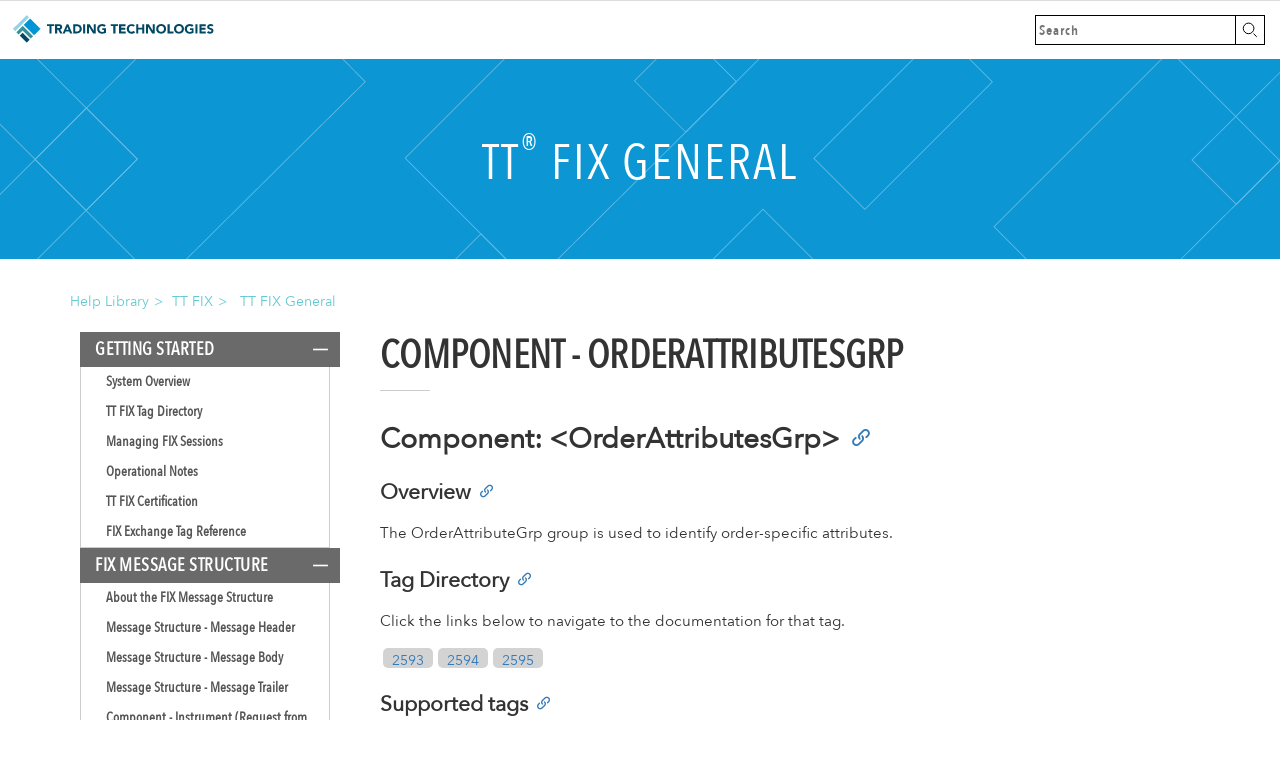

--- FILE ---
content_type: text/html
request_url: https://library.tradingtechnologies.com/tt-fix/general/Group_OrderAttributesGrp.html
body_size: 18485
content:
<!DOCTYPE html>
<html lang="en">

<head>
  <meta charset="utf-8">
  <meta http-equiv="X-UA-Compatible" content="IE=edge">
  <meta name="viewport" content="width=device-width, initial-scale=1">

  <!-- OpenGraph Tags -->
  <meta content="" property="og:site_name">
  
  <meta content="Component - OrderAttributesGrp" property="og:title">
  
  
  <meta content="article" property="og:type">
  

  <!-- OpenGraph description - We use the YML front matter description variable, else we pull the first 120 words from the page content -->
  
  <meta content="
	Component: &lt;OrderAttributesGrp&gt;
	
		Overview
		The OrderAttributeGrp group is used to identify order-specific attributes.
	
	Tag Directory
	Click the links below to navigate to the documentation for that tag.
	
	
		Supported tags
		
	
		
			Tag #
			Field Name
			Req&apos;d
			Data type
			Comments
		
	
	
		
			2593
			NoOrderAttributes
			N
			int
			

				Number of order attributes in the repeating group

			
		
		
			> 2594
			OrderAttributeType
			C
			int
			

				Type of order attribute
				Valid values include:

	
  2: Liquidity provision activity order
  3: Commodity Derivative Indicator (risk reduction) order
  4: Algorithmic order
  


				Condition: Required when OrderAttributeGrp (2593) is greater than 0.
				
			
		
		
			> 2595
			OrderAttributeValue
			C
			String
			

				Value of order attribute
				Valid values include:

	Y: True/Yes
	N: False/No


				Condition: Required when OrderAttributeGrp (2593) is greater than 0.
			
		
	

	
" property="og:description">
  
  
  <meta content="https://library.tradingtechnologies.com/tt-fix/general/Group_OrderAttributesGrp.html" property="og:url">
  
  

    <!-- OpenGraph image - We use the YML front matter image variable, else we pull the default image. All images must live in the Content/social folder -->

  
  <meta content="https://library.tradingtechnologies.com/tt-fix/Content/social/ttplatform-hero-modern.jpg" property="og:image">
  

  <!-- Allows leveraging categories and tags at a future date -->
  
  
<!-- End of Open Graph tags -->

  <title>Component - OrderAttributesGrp | TT FIX Help and Tutorials</title>

  <!-- Bootstrap -->
  <link href="css/bootstrap.css" rel="stylesheet">


  <link href="css/style.css" rel="stylesheet">
  <!-- <link href="css/simple-sidebar.css" rel="stylesheet"> need for tech indicators. also need mathjax script-->
  <link rel="shortcut icon" href="Content/favicon.ico">

  <!-- HTML5 Shim and Respond.js IE8 support of HTML5 elements and media queries -->
  <!-- WARNING: Respond.js doesn't work if you view the page via file:// -->
  <!--[if lt IE 9]>
      <script src="https://oss.maxcdn.com/libs/html5shiv/3.7.0/html5shiv.js"></script>
      <script src="https://oss.maxcdn.com/libs/respond.js/1.4.2/respond.min.js"></script>
    <![endif]-->
  <!-- Google tag (gtag.js) -->
  <script async src="https://www.googletagmanager.com/gtag/js?id=G-4GMB7ZM339"></script>
  <script>
    window.dataLayer = window.dataLayer || [];
    function gtag() { dataLayer.push(arguments); }
    gtag('js', new Date());

    gtag('config', 'G-4GMB7ZM339');
  </script>

  <script src="../../MathJax3/mathjax-config.js"></script>
  <script src="../../MathJax3/es5/tex-chtml-full.js" id="MathJax-script" async></script>
  <script src="https://f.vimeocdn.com/js/froogaloop2.min.js"></script>
  <!--<script src="js/bootstrap.min.js"></script> at bottom but might need for videos-->

  <!-- <script src="collapse.js"</script> -->

</head>

<body class="pagination-centered">


<nav class="navbar navbar-default navbar-fixed-top ttdoc-navbar" role="navigation">
  <div class="container-fluid">
    <div class="navbar">
      <div class="navbar-inner">
        <ul class="nav nav-tabs" role="tablist">
          
          <li><a class="ttdoc-main-nav__brand" href="https://library.tradingtechnologies.com/tthelp.html" target="_blank"s>Trading Technologies Help Library</a>
          </li>
        </ul>
        <ul class="main-nav__secondary">
          <li>
              <form class="main-nav__search" action="Search.html">
                <input class="main-nav__search-input" placeholder="Search" type="search" name="q" id="search" value="" autocomplete="off">
                <input class="main-nav__search-button" type="submit" value="">
              </form>
          </li>
        </ul>
        <!-- Brand and toggle get grouped for better mobile display
        <div class="navbar-header">
          <button type="button" class="navbar-toggle" data-toggle="collapse" data-target="#bs-example-navbar-collapse-1">
          <span class="sr-only">Toggle navigation</span>
          <span class="icon-bar"></span>
          <span class="icon-bar"></span>
          <span class="icon-bar"></span>
          </button>
        </div>
        Brand and toggle get grouped for better mobile display -->
      </div><!-- ./navbar-inner -->
    </div><!-- /.navbar-collapse -->
  </div><!-- /.container-fluid -->
</nav> 

<div class="container-fluid">
<section>

<div class="ttdoc-hero row ttdoc-article-hero">
  

  <div class="vert-wrapper">
    
      <h1 class="ttdoc-hero-headline">TT<sup>&reg;</sup> FIX General</h1>
    
  </div>

  

</div> 

<div class="breadcrumb ttdoc-breadcrumb">
<ul>
	<!-- Library Home link -->
    <li><a href="../../tthelp.html">Help Library</a></li><!--Library home - displays platforms-->
	<li><a href="../index.html">TT FIX</a></li>
	<li >
		
		<a href="../general/System_Overview.html">TT FIX General</a>
		
	</li>
	
</ul>
</div>
 

<div class="ttdoc-nav-and-maincontent-container"> <!-- closed in lower-nav file -->
  <ul class="navigation sidebar" id="myTab">
    <div class="ttdoc-sidebar-logo">
    </div>
    <div class="ttdoc-sidebar-return-links-container ttdoc-breadcrumb">
      <span>return to:</span>
        <div class="ttdoc-sidebar-return-links">
          <a href="../../tthelp.html" id="ttdoc-help-library-link"> Help Library</a><span class="ttdoc-breadcrumb-hierarchy-separator"> > </span> 
          <a href="../tt-fix.html" id="ttdoc-platform-link">TT FIX Services</a>
        </div>
    </div>




  
  
  
  
  

  
    <a href="#getting-started" class="list-group-item list-group-item-success" data-toggle="collapse" data-parent="#ttdoc-maincontent-row"><div class="arrow-right"></div>Getting Started</a>
    <div class="collapse in nav-indiv-article" id="getting-started">
  

  
    
    
      <a href="System_Overview.html" class="list-group-item list-group-subitem">System Overview</a>                 
    
  
    
    
      <a href="directory.html" class="list-group-item list-group-subitem">TT FIX Tag Directory</a>                 
    
  
    
    
      <a href="Managing_FIX_Sessions.html" class="list-group-item list-group-subitem">Managing FIX Sessions</a>                 
    
  
    
    
      <a href="Operational_Notes.html" class="list-group-item list-group-subitem">Operational Notes</a>                 
    
  
    
    
      <a href="Certification.html" class="list-group-item list-group-subitem">TT FIX Certification</a>                 
    
  
    
    
      <a href="fix_exchange_reference.html" class="list-group-item list-group-subitem">FIX Exchange Tag Reference</a>                 
    
  
    </div> <!-- /.nav-indiv-article description -->

  
  
  
  
  

  
    <a href="#fix-message-structure" class="list-group-item list-group-item-success" data-toggle="collapse" data-parent="#ttdoc-maincontent-row"><div class="arrow-right"></div>FIX Message Structure</a>
    <div class="collapse in nav-indiv-article" id="fix-message-structure">
  

  
    
    
      <a href="Structure_Overview.html" class="list-group-item list-group-subitem">About the FIX Message Structure</a>                 
    
  
    
    
      <a href="Structure_Header.html" class="list-group-item list-group-subitem">Message Structure - Message Header</a>                 
    
  
    
    
      <a href="Structure_Body.html" class="list-group-item list-group-subitem">Message Structure - Message Body</a>                 
    
  
    
    
      <a href="Structure_Trailer.html" class="list-group-item list-group-subitem">Message Structure - Message Trailer</a>                 
    
  
    
    
      <a href="InstrumentBlock_Request.html" class="list-group-item list-group-subitem">Component - Instrument (Request from FIX Clients) Message</a>                 
    
  
    
    
      <a href="InstrumentBlock_Response.html" class="list-group-item list-group-subitem">Component - Instrument (Response from TT FIX) Message</a>                 
    
  
    
    
      <a href="Group_SecAltIDGrp.html" class="list-group-item list-group-subitem">Component - SecurityAltIDGrp</a>                 
    
  
    
    
      <a href="Group_LegInstrumentGrp.html" class="list-group-item list-group-subitem">Component - LegInstrumentGrp</a>                 
    
  
    
    
      <a href="Group_LegSecAltIDGrp.html" class="list-group-item list-group-subitem">Component - LegSecurityAltIDGrp</a>                 
    
  
    
    
      <a href="TraderBlock_Request.html" class="list-group-item list-group-subitem">Component - Trader (Request from FIX Clients) Message</a>                 
    
  
    
    
      <a href="TraderBlock_Response.html" class="list-group-item list-group-subitem">Component - Trader (Response from TT FIX) Message</a>                 
    
  
    
    
      <a href="TargetStrategyBlock.html" class="list-group-item list-group-subitem">Component - TargetStrategy</a>                 
    
  
    
    
      <a href="TargetStrategyBlock_ttpo.html" class="list-group-item list-group-subitem">Component - TargetStrategy TT Premium Order Types</a>                 
    
  
    
    
      <a href="Group_StrategyParametersGrp.html" class="list-group-item list-group-subitem">Component - StrategyParametersGrp</a>                 
    
  
    
    
      <a href="Group_PartiesGrp.html" class="list-group-item list-group-subitem">Component - PartiesGrp</a>                 
    
  
    
    

      <a href class="active list-group-item list-group-subitem">Component - OrderAttributesGrp</a>               
    
  
    
    
      <a href="Group_FillsGrp.html" class="list-group-item list-group-subitem">Component - FillsGrp</a>                 
    
  
    
    
      <a href="Group_LegFillsGrp.html" class="list-group-item list-group-subitem">Component - LegFillsGrp</a>                 
    
  
    
    
      <a href="Group_ScoreParametersGrp.html" class="list-group-item list-group-subitem">Component - ScoreParametersGrp</a>                 
    
  
    </div> <!-- /.nav-indiv-article description -->

  
  
  
  
  

  
    <a href="#session-messages" class="list-group-item list-group-item-success" data-toggle="collapse" data-parent="#ttdoc-maincontent-row"><div class="arrow-right"></div>Session messages</a>
    <div class="collapse in nav-indiv-article" id="session-messages">
  

  
    
    
      <a href="SessionMessages_Overview.html" class="list-group-item list-group-subitem">About Session-Level Messages</a>                 
    
  
    
    
      <a href="Msg_Logon_A.html" class="list-group-item list-group-subitem">Logon (A) Message</a>                 
    
  
    
    
      <a href="Msg_Logout_5.html" class="list-group-item list-group-subitem">Logout (5) Message</a>                 
    
  
    
    
      <a href="Msg_Heartbeat_0.html" class="list-group-item list-group-subitem">Heartbeat (0) Message</a>                 
    
  
    
    
      <a href="Msg_TestRequest_1.html" class="list-group-item list-group-subitem">Test Request (1) Message</a>                 
    
  
    
    
      <a href="Msg_SequenceReset_4.html" class="list-group-item list-group-subitem">Sequence Reset (4) Message</a>                 
    
  
    
    
      <a href="Msg_SessionLevelReject_3.html" class="list-group-item list-group-subitem">Session-Level Reject (3) Message</a>                 
    
  
    
    
      <a href="Msg_ResendRequest_2.html" class="list-group-item list-group-subitem">Resend Request (2) Message</a>                 
    
  
    
    
      <a href="Msg_News_B.html" class="list-group-item list-group-subitem">News (B) Message</a>                 
    
  
    </div> <!-- /.nav-indiv-article description -->

    
</ul>

<input type="checkbox" id="nav-trigger" class="nav-trigger" />
<label for="nav-trigger"></label>

<div class="container-fluid ttdoc-maincontent-container site-wrap">
  <div class="row ttdoc-maincontent-row">

<!--Article Heading-->
    <div class="ttdoc-article-wrapper" id="fullarticle"> 
       
      <div class="ttdoc-widget-title-mobile">
        <span>Component - OrderAttributesGrp</span>
      </div>

      <h1>Component - OrderAttributesGrp</h1>

          
      




 



<section>
	<h2 id="PartiesGrp">Component: &lt;OrderAttributesGrp&gt;</h2>
	<div>
		<h3>Overview</h3>
		<p>The OrderAttributeGrp group is used to identify order-specific attributes.</p>
	</div>
	<h3>Tag Directory</h3>
	<p>Click the links below to navigate to the documentation for that tag.</p>
	<div id="onPageDirectory"></div>
	<div>
		<h3 id="BySecurityName">Supported tags</h3>
		<table class="table table-striped table-bordered" border=1>
	<thead>
		<tr>
			<th>Tag #</th>
			<th>Field Name</th>
			<th>Req&apos;d</th>
			<th>Data type</th>
			<th>Comments</th>
		</tr>
	</thead>
	<tbody>
		<tr class="parent">
			<td id="tag2593">2593</td>
			<td>NoOrderAttributes</td>
			<td class="text-center">N</td>
			<td>int</td>
			<td>

				<p>Number of order attributes in the repeating group</p>

			</td>
		</tr>
		<tr class="child">
			<td id="tag2594">> 2594</td>
			<td>OrderAttributeType</td>
			<td class="text-center">C</td>
			<td>int</td>
			<td>

				<p>Type of order attribute</p>
				<p>Valid values include:</p>
<ul>
	<!--
	<li><strong>0</strong>: Aggregated order</li>
	<li><strong>1</strong>: Pending allocation</li>
-->
  <li><strong>2</strong>: Liquidity provision activity order</li>
  <li><strong>3</strong>: Commodity Derivative Indicator (risk reduction) order</li>
  <li><strong>4</strong>: Algorithmic order</li>
  <!--
  <li><strong>5</strong>: Systematic internalizer order</li>
-->
</ul>

				<p>Condition: Required when OrderAttributeGrp (2593) is greater than 0.</p>
				<!--
						<p><strong>Note</strong>: For MiFID II markets only, TT FIX will send default values when the group does not contain the following tag values:</p>
						<ul>
						  <li>If a 2594=2 is omitted, TT FIX will automatically send 2594=2 and 2595=N.</li>
						  <li>If a 2594=3 is omitted, TT FIX will automatically send 2594=3 and 2595=N.</li>
						</ul>
					-->
			</td>
		</tr>
		<tr class="child">
			<td id="tag2595">> 2595</td>
			<td>OrderAttributeValue</td>
			<td class="text-center">C</td>
			<td>String</td>
			<td>

				<p>Value of order attribute</p>
				<p>Valid values include:</p>
<ul>
	<li><strong>Y</strong>: True/Yes</li>
	<li><strong>N</strong>: False/No</li>
</ul>

				<p>Condition: Required when OrderAttributeGrp (2593) is greater than 0.</p>
			</td>
		</tr>
	</tbody>
</table>
	</div>
</section>
	</div> <!--- /fullarticle ttdoc-article-wrapper-->
  </div> <!-- /.row -->
</div> <!-- /.container-fluid -->




</div> <!-- /ttdoc-nav-and-maincontent-container -->

<div class="container-fluid ttdoc-lower-nav-container">

	<div class="ttdoc-lower-nav row">

	<!--
		<div class="lower-nav-left col-sm-5 col-md-4 col-lg-4">
			
				<a href=".html">
					<div class="lower-nav-arrow-left">
					</div>
					<div class="lower-nav-text">
						<h1>Previous:</h1>
						  <h2></h2>
					</div>
				</a>
  			
		</div>
		<div class="col-sm-2 col-md-4 col-lg-4">
		</div>
		<div class="lower-nav-right col-sm-5 col-md-4 col-lg-4">
			
		</div>  
		--> 
	</div>  <!-- /.ttdoc-lower-nav row-->
</div>  <!-- /.container-fluid -->

</section>
</div><!--/.container-fluid -->

</section>
</div>
<footer class="footer ttdoc-footer" role="contentinfo">
  <div class="footer-inner constrain">
    <div class="row">
      <div class="col-sm-3 col-md-3 col-lg-3">
        <a href="https://library.tradingtechnologies.com/trade/index.html" class="footer-link">Trade</a> 
      </div>
      <div class="col-sm-3 col-md-3 col-lg-3">
        <a href="https://library.tradingtechnologies.com/adl/index.html" class="footer-link">ADL<sup>&reg;</sup></a> 
      </div>
      <div class="col-sm-3 col-md-3 col-lg-3">
        <a href="https://library.tradingtechnologies.com/user-setup/index.html" class="footer-link">Setup</a> 
      </div>
      <div class="col-sm-3 col-md-3 col-lg-3">
        <a href="https://library.tradingtechnologies.com/monitor/index.html" class="footer-link">Monitor</a> 
      </div>
    </div>
    <div class="row">
      <div class="col-sm-3 col-md-3 col-lg-3">
        <a href="https://library.tradingtechnologies.com/mobile-android/index.html" class="footer-link">Mobile Android</a> 
      </div>
      <div class="col-sm-3 col-md-3 col-lg-3">
        <a href="https://library.tradingtechnologies.com/mobile-ios/index.html" class="footer-link">Mobile <span style="text-transform:lowercase;">i</span>OS</a> 
      </div>
      <div class="col-sm-3 col-md-3 col-lg-3">
        <a href="https://library.tradingtechnologies.com/apis.html" class="footer-link">APIs</a> 
      </div>
      <div class="col-sm-3 col-md-3 col-lg-3">
        <a href="https://library.tradingtechnologies.com/release_notes/index.html" class="footer-link">Release Notes</a> 
      </div>
    </div>
    <div class="row"> 
      <div class="col-sm-3 col-md-3 col-lg-3">
        <a href="https://www.tradingtechnologies.com/legal/" target="_blank">Legal</a>  
      </div>
      <div class="col-sm-3 col-md-3 col-lg-3">
        <a href="https://www.tradingtechnologies.com/privacy/" target="_blank">Privacy</a>  
      </div>
    </div>
    <div class="row"> 
      <div class="col-sm-12 col-md-12 col-lg-12">
        <div class="footer__copyright-wrap">
          <p class="footer__copyright">Copyright © 2026 <a href="http://www.tradingtechnologies.com">Trading Technologies International, Inc.</a> All rights reserved.</p>
        </div>
      </div>
    </div>
  </div> <!-- /.footer-inner -->
</footer>

    <!-- jQuery (necessary for Bootstrap's JavaScript plugins) -->
    <!-- Include all compiled plugins (below), or include individual files as needed -->
    
    <script src="https://ajax.googleapis.com/ajax/libs/jquery/1.11.0/jquery.min.js"></script>
    <script src="../js/bootstrap.min.js"></script>
    
    <script src="https://library.tradingtechnologies.com/js/anchor.min.js"></script>
<script>
	$(function() {
		anchors.options.visible = 'always'; 
		anchors.add('.post-content > h1, h2, h3, h4, h5, h6');
	});
</script>

    <script src="js/directory.js"></script>
    
    
    <script src="js/collapse.js"></script>
    
    
    <!-- <script src="../../dist/js/bootstrap.min.js"></script>
    <script src="../js/offcanvas.js"></script> -->
</body>
</html>

--- FILE ---
content_type: text/css
request_url: https://library.tradingtechnologies.com/tt-fix/general/css/style.css
body_size: 53238
content:
@font-face {
  font-family: "Avenir Next Pro Condensed";
  src: url("../fonts/AvenirNextCondensed-Regular.eot");
  src: url("../fonts/AvenirNextCondensed-Regular.eot?#iefix")
      format("embedded-opentype"),
    url("../fonts/AvenirNextCondensed-Regular.woff") format("woff"),
    url("../fonts/AvenirNextCondensed-Regular.ttf") format("truetype");
  font-weight: normal;
  font-style: normal;
}
@font-face {
  font-family: "Avenir Next Pro Condensed Demi";
  src: url("../fonts/AvenirNextCondensed-DemiBold.eot");
  src: url("../fonts/AvenirNextCondensed-DemiBold.eot?#iefix")
      format("embedded-opentype"),
    url("../fonts/AvenirNextCondensed-DemiBold.woff") format("woff"),
    url("../fonts/AvenirNextCondensed-DemiBold.ttf") format("truetype");
  font-weight: 600;
  font-style: normal;
}
@font-face {
  font-family: "Avenir Next Pro";
  src: url("../fonts/AvenirNext-Regular.eot");
  src: url("../fonts/AvenirNext-Regular.eot?#iefix") format("embedded-opentype"),
    url("../fonts/AvenirNext-Regular.woff") format("woff"),
    url("../fonts/AvenirNext-Regular.ttf") format("truetype");
  font-weight: normal;
  font-style: normal;
}
body {
  font-family: "Avenir Next Pro", Arial, Helvetica Neue, Helvetica, sans-serif;
}
.html {
  overflow: hidden;
}
.body {
  overflow: hidden;
}
.container-fluid {
  width: 100%;
  padding: 0;
  margin: 0;
  overflow: hidden;
}
.ttdoc-maincontent-container .ttdoc-maincontent-row {
  width: 100%;
  max-width: 900px;
  margin: 0 auto;
  padding: 20px;
  padding-bottom: 50px;
}

.highlight {
  background-color: yellow;
  overflow-wrap: break-word;
  }
.highlight:hover {
  background-color: rgb(255, 187, 0);
}

.uat-box:before {
  content: url(../images/uat-tab-blue.svg);
  width: 60px !important;
  display: inline-block !important;
}

.uat-box {
  background: #ffffff80;
  border-radius: 5px;
  padding: 0px 10px 10px 10px;
  margin: 10px 0px 10px 0px;
  border: solid 1px #0d96d6;
}

.uat-row {
  border: solid 2px #0d96d6 !important;
  border-left: solid 2px #0d96d6 !important;
  background: url(../images/uat-row-tab-blue.svg);
  background-size: 13px;
  background-repeat: no-repeat;
  background-position: -1px;
}

.uat-symbol:after {
  content: url(../images/uat-blue.svg);
  width: 30px !important;
  display: inline-block !important;
  margin-bottom: -3px;
  padding-left: 5px;
  vertical-align: bottom;
}

.ttdoc-maincontent-container .ttdoc-maincontent-row {
  width: 100%;
  max-width: 1100px;
  margin: 0 auto;
  padding: 20px;
  padding-bottom: 50px;
}

.ttdoc-maincontent-container .fix-directory {
  width: 100%;
  max-width: 1100px;
  margin: 0 auto;
  padding: 20px 10px 0 20px;
  padding-bottom: 0px;
}

.ttdoc-maincontent-container .fix-directory p {
  margin: 0px;
}

b,
strong {
  font-weight: 700;
  color: black;
}

.refTagBox {
  max-height: 20px;
  background: lightgrey;
  text-align: center;
  margin: 3px;
  border-radius: 5px;
  cursor: pointer;
  padding: 2px 5px 2px 5px;
  }

  .showAllButton {
    max-height: 20px;
    background: lightgrey;
    text-align: center;
    margin: 3px;
    border-radius: 5px;
    cursor: pointer;
    padding: 2px 5px 2px 5px;
  }

  .showAllButton.active {
    color: #fff;
    background-color: #337ab7;
    }

.tagBox,
.tagJump  {
  width: 50px;
  max-height: 20px;
  background: lightgrey;
  text-align: center;
  margin: 3px;
  border-radius: 5px;
  cursor: pointer;
}

.tagBox a,
.tagJump a {
  padding: 1px 2px 2px 2px !important;
}

.tagBox .tagName,
.tagJump .tagName {
  display: none;
}

.tagBox.header {
  background: lightgoldenrodyellow !important;
  border: orange solid 1px !important;
}

.tagBox.trailer {
  background: lightgreen !important;
  border: green solid 1px !important;
}

.tooltip-inner {
  width: 350px;
}

body.modal-open {
  overflow: visible;
}

b,
strong {
  font-weight: 700;
  color: black;
}
#topBtn {
  display: none;
  position: fixed;
  bottom: 20px;
  right: 20%;
  z-index: 99;
  border: none;
  outline: none;
  background-color: #0073af;
  color: white;
  cursor: pointer;
  padding: 15px;
  border-radius: 10px;
  font-size: 18px;
}
#topBtn:hover {
  background-color: #555;
}
.nav-pills > li.tool-pill > a {
  border-radius: 4px;
  background: #eee;
}
.nav > li.tool-pill > a {
  position: relative;
  display: block;
  padding: 5px 5px;
  margin: 3px;
}
.navbar-default.ttdoc-navbar {
  background-color: #fff;
  border-color: #fff;
}
.ttdoc-navbar {
  position: relative;
  z-index: 1030;
  margin: 0;
  padding: 0;
}
.ttdoc-navbar .navbar {
  margin-bottom: 0;
  border: none;
  min-width: 250px;
}
.ttdoc-navbar .navbar a {
  text-decoration: none;
  display: inline-block;
}
.ttdoc-navbar .main-nav__secondary {
  float: right;
}
.ttdoc-navbar .main-nav__secondary ul,
.ttdoc-navbar .main-nav__secondary li {
  list-style: none;
}
.ttdoc-navbar .main-nav__search {
  display: inline-block;
  margin-left: 10px;
  margin-top: 14px;
  margin-bottom: -3px;
}
.ttdoc-navbar .main-nav__search .main-nav__search-input {
  float: left;
  width: 200px;
  height: 30px;
  border: 1px solid #000;
  border-right: none;
  -webkit-appearance: none;
  background-color: white;
  font: 14px/18px "Avenir Next Pro Condensed Demi", Arial, Helvetica Neue,
    Helvetica, sans-serif;
  letter-spacing: 1px;
  color: #000;
  padding: 0;
  padding-left: 3px;
  transition-property: width, padding;
  transition-duration: 300ms, 300ms;
  -webkit-transition-property: width, padding;
  -webkit-transition-duration: 300ms, 300ms;
  -moz-transition-property: width, padding;
  -moz-transition-duration: 300ms, 300ms;
  -o-transition-property: width, padding;
  -o-transition-duration: 300ms, 300ms;
}
.ttdoc-navbar .main-nav__search-button {
  float: right;
  text-indent: -9999px;
  width: 30px;
  height: 30px;
  padding-top: 0;
  border: 1px solid #000;
  cursor: pointer;
  background: url(../images/icon-search.svg) no-repeat center center #fff;
  margin-right: 15px;
}
.ttdoc-navbar .main-nav__search-button:hover {
  background: url(../images/icon-search-white.svg) no-repeat center center #000;
}
.ttdoc-navbar .search-open .main-nav__search,
.ttdoc-navbar .touch .main-nav__search {
  margin-bottom: -3px;
}
.ttdoc-navbar .search-open .main-nav__search .main-nav__search-input,
.ttdoc-navbar .touch .main-nav__search .main-nav__search-input {
  width: 200px;
  padding: 0 8px;
}
.ttdoc-navbar .search-open .main-nav__search-button,
.ttdoc-navbar .touch .main-nav__search-button {
  background: url(../images/icon-search-white.svg) no-repeat center center #000;
}
.ttdoc-navbar .lt-ie9 .search-open .main-nav__search-button,
.ttdoc-navbar .lt-ie9 .touch .main-nav__search-button {
  background-image: url(../images/icon-search-white.svg);
}
.ttdoc-navbar .search-open .main-nav__signin,
.ttdoc-navbar .search-open .main-nav__contact,
.ttdoc-navbar .touch .main-nav__signin,
.ttdoc-navbar .touch .main-nav__contact {
  max-width: 0;
}
.ttdoc-navbar .ttdoc-main-nav__brand {
  position: absolute;
  left: 0;
  top: 0;
  width: 205px;
  text-indent: -9999px;
  background: url(../images/logo-words.svg) no-repeat center center;
  margin-top: 10px;
  margin-left: 10px;
}
@media (max-width: 560px) {
  .ttdoc-navbar .ttdoc-main-nav__brand {
    width: 40px;
    background: url(../images/logo-color.svg) no-repeat center center;
  }
  .ttdoc-navbar .main-nav__search .main-nav__search-input {
    width: 150px;
  }
}
.ttdoc-navbar .nav > li > a:hover,
.ttdoc-navbar .nav > li > a:focus {
  text-decoration: none;
  background-color: #fff;
  border: none;
}
.ttdoc-navbar .nav-tabs > li > a {
  border: none;
  border-bottom: none;
}
.ttdoc-subnavbar-default {
  position: relative;
  margin-bottom: 0px;
}
.ttdoc-subnavbar-default .ttdoc-subnavbar {
  font: 14px/18px "Avenir Next Pro Condensed Demi", Arial, Helvetica Neue,
    Helvetica, sans-serif;
  font-weight: 800;
  text-transform: uppercase;
  color: #000;
  margin-bottom: 0px;
  background: #fff;
}
.ttdoc-subnavbar-default .ttdoc-subnavbar .navbar-header {
  background: #fff;
}
.ttdoc-subnavbar-default .ttdoc-subnavbar .navbar-toggle {
  float: left;
  margin-left: 30px;
  border-radius: 0px;
}
.ttdoc-subnavbar-default .ttdoc-subnavbar .navbar-collapse {
  margin-left: 10px;
  position: absolute;
}
.ttdoc-subnavbar-default .ttdoc-subnavbar .navbar-collapse .nav li {
  padding-left: 10px;
  color: #000;
}
.ttdoc-subnavbar-default .ttdoc-subnavbar .navbar-collapse .nav li a {
  background-color: none;
}
.ttdoc-subnavbar-default .ttdoc-subnavbar .navbar-collapse .nav .dropdown-menu {
  border: 1px solid #eee;
  border: 1px solid #eee;
  border-radius: 0px;
}
.ttdoc-subnavbar-default .ttdoc-subnavbar .navbar-toggle {
  border-color: #000;
}
.ttdoc-subnavbar-default .ttdoc-subnavbar .navbar-toggle .icon-bar {
  background-color: #333;
}
.ttdoc-subnavbar-default .ttdoc-subnavbar .navbar-toggle:hover,
.ttdoc-subnavbar-default .ttdoc-subnavbar .navbar-toggle:focus {
  background-color: #000;
}
.ttdoc-subnavbar-default .ttdoc-subnavbar .navbar-toggle:hover .icon-bar,
.ttdoc-subnavbar-default .ttdoc-subnavbar .navbar-toggle:focus .icon-bar {
  background-color: #fff;
}
@media (max-device-width: 480px) and (orientation: landscape) {
  .ttdoc-subnavbar-default .ttdoc-subnavbar .navbar-fixed-top .navbar-collapse,
  .ttdoc-subnavbar-default
    .ttdoc-subnavbar
    .navbar-fixed-bottom
    .navbar-collapse {
    max-height: none;
  }
}
.ttdoc-hero {
  width: 100%;
  background-position: center center;
  height: 200px;
  margin: 0;
}
.ttdoc-article-hero {
  background: url(../images/article-hero.png) no-repeat center center #0c96d4;
}
.ttdoc-article-hero .vert-wrapper {
  top: 50%;
}
.ttdoc-article-hero .vert-wrapper .ttdoc-hero-headline {
  color: #fff;
  padding: 0;
  padding-top: 56px;
  text-align: center;
  text-transform: uppercase;
  font: 50px/56px "Avenir Next Pro Condensed", Arial, Helvetica Neue, Helvetica,
    sans-serif;
  letter-spacing: 2px;
}
@media (min-width: 768px) and (max-width: 900px) {
  .ttdoc-article-hero .vert-wrapper .ttdoc-hero-headline {
    padding-top: 28px;
  }
}
@media (min-width: 651px) and (max-width: 767px) {
  .ttdoc-article-hero .vert-wrapper .ttdoc-hero-headline {
    font-size: 45px;
    padding-top: 31px;
  }
}
@media (min-width: 551px) and (max-width: 650px) {
  .ttdoc-article-hero .vert-wrapper .ttdoc-hero-headline {
    font-size: 38px;
    padding-top: 31px;
  }
}
@media (max-width: 550px) {
  .ttdoc-article-hero .vert-wrapper .ttdoc-hero-headline {
    font-size: 32px;
    padding-top: 5px;
  }
}
.ttdoc-article-hero .vert-wrapper .ttdoc-hero-subheadline {
  color: #fff;
  font-family: "Avenir Next Pro", Arial, Helvetica Neue, Helvetica, sans-serif;
  padding: 0 40px;
  text-align: center;
}
@media (max-width: 900px) {
  .ttdoc-hero {
    height: 150px;
  }
}
@media (max-width: 550px) {
  .ttdoc-hero {
    height: 100px;
  }
}
div#UAT__designation::before {
  content: "UAT";
  position: absolute;
  top: 66px;
  left: 48%;
  font-size: 20px;
  color: #ffffff;
}
#UAT__designation {
  background-color: transparent;
  width: 150px;
  height: 0;
  border-left: 40px solid transparent;
  border-right: 40px solid transparent;
  border-top: 40px solid rgba(255, 255, 255, 0.3);
  margin: 0 auto -32px auto;
}
#announcementBanner {
  background-color: rgba(229, 252, 252, 0.4);
  width: 100%;
  padding: 15px 15px 5px 15px;
  height: 50px;
  text-align: center;
}
#announcementBanner.p {
  margin: 0 auto;
  padding: 3px;
  font-size: 90%;
  text-align: center;
}
@media (min-width: 901px) {
  #announcementBanner {
    margin-top: -8px;
  }
}
@media (min-width: 950px) {
  div#UAT__designation::before {
    left: 48.5%;
  }
}
@media (min-width: 1520px) {
  div#UAT__designation::before {
    left: 49%;
  }
}
.ttdoc-hero {
  width: 100%;
  background-position: center center;
  height: 200px;
  margin: 0;
}
.ttdoc-platform-hero {
  background: url(../images/article-hero.png) no-repeat center center #0c96d4;
}
.ttdoc-platform-hero .vert-wrapper {
  top: 50%;
}
.ttdoc-platform-hero .vert-wrapper .ttdoc-hero-supra-headline {
  color: #fff;
  font: 1em "Avenir Next Pro", Arial, Helvetica Neue, Helvetica, sans-serif;
  padding-top: 70px;
  text-align: center;
}
.ttdoc-platform-hero .vert-wrapper .ttdoc-hero-headline {
  color: #fff;
  padding: 0px;
  padding-bottom: 0px;
  text-align: center;
  text-transform: uppercase;
  font: 50px/56px "Avenir Next Pro Condensed", Arial, Helvetica Neue, Helvetica,
    sans-serif;
  letter-spacing: 2px;
}
.ttdoc-platform-hero .vert-wrapper .ttdoc-hero-headline:after {
  content: "";
  width: 50px;
  height: 2px;
  background-color: #fff;
  display: block;
  margin: 0 auto;
  margin-top: 10px;
}
.ttdoc-platform-hero .vert-wrapper .ttdoc-hero-subheadline {
  color: #fff;
  font-family: "Avenir Next Pro", Arial, Helvetica Neue, Helvetica, sans-serif;
  padding: 0 40px;
  text-align: center;
}
@media (min-width: 768px) {
  .ttdoc-platform-hero .vert-wrapper .ttdoc-hero-supra-headline {
    padding-top: 30px;
  }
  .ttdoc-platform-hero .vert-wrapper .ttdoc-hero-headline:after {
    margin-top: 5px;
    margin-bottom: 10px;
  }
  .ttdoc-platform-hero .vert-wrapper .ttdoc-hero-subheadline {
    padding-top: 20px;
  }
}
@media (min-width: 900px) {
  .ttdoc-platform-hero .vert-wrapper .ttdoc-hero-headline {
    padding-bottom: 5px;
  }
  .ttdoc-platform-hero .vert-wrapper .ttdoc-hero-subheadline {
    font-size: 18px;
    padding-top: 0px;
  }
}
@media (min-width: 651px) and (max-width: 767px) {
  .ttdoc-platform-hero .vert-wrapper .ttdoc-hero-headline {
    font-size: 45px;
  }
  .ttdoc-platform-hero .vert-wrapper .ttdoc-hero-headline:after {
    margin-top: 0px;
    margin-bottom: 10px;
  }
  .ttdoc-platform-hero .vert-wrapper .ttdoc-hero-subheadline {
    padding-top: 0px;
  }
}
@media (min-width: 551px) and (max-width: 650px) {
  .ttdoc-platform-hero .vert-wrapper .ttdoc-hero-headline {
    font-size: 38px;
  }
  .ttdoc-platform-hero .vert-wrapper .ttdoc-hero-headline:after {
    margin-top: 0px;
    margin-bottom: 10px;
  }
  .ttdoc-platform-hero .vert-wrapper .ttdoc-hero-subheadline {
    padding-top: 0px;
  }
}
@media (max-width: 550px) {
  .ttdoc-platform-hero .vert-wrapper .ttdoc-hero-headline {
    font-size: 26px;
    line-height: 1.5;
  }
  .ttdoc-platform-hero .vert-wrapper .ttdoc-hero-headline:after {
    margin-top: 0px;
    margin-bottom: 10px;
  }
  .ttdoc-platform-hero .vert-wrapper .ttdoc-hero-subheadline {
    font-size: 12px;
  }
}
@media (max-width: 668px) {
  .ttdoc-hero {
    height: 200px;
  }
}
.ttdoc-hero {
  width: 100%;
  background-position: center center;
  height: 200px;
  margin: 0;
}
.ttdoc-category-hero {
  background: url(../images/article-hero.png) no-repeat center center #0c96d4;
}
.ttdoc-category-hero .vert-wrapper {
  top: 50%;
}
.ttdoc-category-hero .vert-wrapper .ttdoc-hero-supra-headline {
  color: #fff;
  font: 1em "Avenir Next Pro", Arial, Helvetica Neue, Helvetica, sans-serif;
  padding-top: 30px;
  text-align: center;
}
.ttdoc-category-hero .vert-wrapper .ttdoc-hero-headline {
  color: #fff;
  padding: 0px;
  padding-bottom: 0px;
  text-align: center;
  text-transform: uppercase;
  font: 50px/56px "Avenir Next Pro Condensed", Arial, Helvetica Neue, Helvetica,
    sans-serif;
  letter-spacing: 2px;
}
.ttdoc-category-hero .vert-wrapper .ttdoc-hero-headline:after {
  content: "";
  width: 50px;
  height: 2px;
  background-color: #fff;
  display: block;
  margin: 0 auto;
  margin-top: 10px;
}
.ttdoc-category-hero .vert-wrapper .ttdoc-hero-subheadline {
  color: #fff;
  font-family: "Avenir Next Pro", Arial, Helvetica Neue, Helvetica, sans-serif;
  padding: 0 40px;
  text-align: center;
}
@media (min-width: 768px) {
  .ttdoc-category-hero .vert-wrapper .ttdoc-hero-supra-headline {
    padding-top: 30px;
  }
  .ttdoc-category-hero .vert-wrapper .ttdoc-hero-headline:after {
    margin-top: 5px;
    margin-bottom: 10px;
  }
  .ttdoc-category-hero .vert-wrapper .ttdoc-hero-subheadline {
    padding-top: 20px;
  }
}
@media (min-width: 900px) {
  .ttdoc-category-hero .vert-wrapper .ttdoc-hero-headline {
    padding-bottom: 25px;
  }
  .ttdoc-category-hero .vert-wrapper .ttdoc-hero-subheadline {
    font-size: 20px;
    padding-top: 0px;
  }
}
@media (min-width: 651px) and (max-width: 767px) {
  .ttdoc-category-hero .vert-wrapper .ttdoc-hero-headline {
    font-size: 45px;
    margin-top: 30px;
  }
  .ttdoc-category-hero .vert-wrapper .ttdoc-hero-headline:after {
    margin-top: 0px;
    margin-bottom: 10px;
  }
  .ttdoc-category-hero .vert-wrapper .ttdoc-hero-subheadline {
    padding-top: 0px;
  }
}
@media (min-width: 551px) and (max-width: 650px) {
  .ttdoc-category-hero .vert-wrapper .ttdoc-hero-headline {
    font-size: 38px;
    margin-top: 30px;
  }
  .ttdoc-category-hero .vert-wrapper .ttdoc-hero-headline:after {
    margin-top: 0px;
    margin-bottom: 10px;
  }
  .ttdoc-category-hero .vert-wrapper .ttdoc-hero-subheadline {
    padding-top: 0px;
  }
}
@media (max-width: 550px) {
  .ttdoc-category-hero .vert-wrapper .ttdoc-hero-headline {
    font-size: 26px;
    line-height: 1.5;
    margin-top: 30px;
  }
  .ttdoc-category-hero .vert-wrapper .ttdoc-hero-headline:after {
    margin-top: 0px;
    margin-bottom: 10px;
  }
}
@media (max-width: 668px) {
  .ttdoc-hero {
    height: 200px;
  }
}
.ttdoc-breadcrumb {
  padding: 0;
  padding-top: 1%;
  padding-left: 10px;
  margin: 20px auto;
  background: #fff;
  width: 100%;
  max-width: 1200px;
  overflow: hidden;
}
.ttdoc-breadcrumb a:link,
.ttdoc-breadcrumb a:visited {
  color: #66c9d0;
  text-decoration: none;
}
.ttdoc-breadcrumb a:hover,
.ttdoc-breadcrumb a:active {
  text-decoration: underline;
}
.ttdoc-breadcrumb ul,
.ttdoc-breadcrumb ol {
  list-style: none;
}
.ttdoc-breadcrumb ul {
  display: block;
  padding-left: 30px;
}
@media (max-width: 767px) {
  .ttdoc-breadcrumb ul {
    padding-left: 20px;
  }
}
@media (max-width: 400px) {
  .ttdoc-breadcrumb ul {
    padding-left: 5px;
  }
}
.ttdoc-breadcrumb li {
  display: inline-block;
  float: left;
  color: #6a6a6a;
}
.ttdoc-breadcrumb li + li:before {
  padding: 0 5px;
  content: ">\00a0";
  color: #66c9d0;
}
.ttdoc-breadcrumb:after {
  content: "";
  display: block;
  clear: both;
}
@media (min-width: 768px) {
  .ttdoc-breadcrumb {
    padding-left: 0px;
  }
}
.ttdoc-nav-and-maincontent-container {
  max-width: 1200px;
  margin: 0 auto;
}
.ttdoc-maincontent-container {
  margin: 0 auto;
  padding: 0;
}
.ttdoc-maincontent-container .ttdoc-maincontent-row {
  width: 100%;
  max-width: 1200px;
  margin: 0 auto;
  padding-left: 30px;
  padding-bottom: 50px;
}
@media (max-width: 650px) {
  .ttdoc-maincontent-container .ttdoc-maincontent-row {
    padding-bottom: 20px;
  }
}
@media (max-width: 400px) {
  .ttdoc-maincontent-container .ttdoc-maincontent-row {
    padding-left: 15px;
  }
}
@media (min-width: 768px) {
  .ttdoc-maincontent-container .ttdoc-maincontent-row {
    padding-left: 0px;
    padding-right: 0px;
    padding-top: 0px;
  }
}
.ttdoc-maincontent-container .ttdoc-article-wrapper {
  padding: 0px 35px 0px 10px;
  margin-right: 15px;
}
.ttdoc-maincontent-container .ttdoc-article-wrapper #newWindowContainer {
  display: none;
}
.ttdoc-maincontent-container .ttdoc-article-wrapper #newWindowContainer img {
  width: 5%;
  height: auto;
  min-width: 3%;
  padding-bottom: 7px;
}
.ttdoc-maincontent-container .ttdoc-article-wrapper h1 {
  font-family: "Avenir Next Pro Condensed", Arial, Helvetica Neue, Helvetica,
    sans-serif;
  font-weight: 600;
  margin-bottom: 40px;
  margin-top: 0px;
  text-transform: uppercase;
  font-size: 2.75em;
  line-height: 1.25;
}
.ttdoc-maincontent-container .ttdoc-article-wrapper h1:after {
  content: "";
  width: 50px;
  height: 1px;
  background: #ccc;
  position: absolute;
  display: block;
  margin-top: 10px;
}
.ttdoc-maincontent-container .ttdoc-article-wrapper h2 {
  font-weight: 600;
  font-size: 2em;
  line-height: 1.4;
}
.ttdoc-maincontent-container .ttdoc-article-wrapper h3 {
  font-weight: 600;
  line-height: 1.25;
  padding-bottom: 5px;
  font-size: 1.5em;
}
.ttdoc-maincontent-container .ttdoc-article-wrapper h4 {
  font-weight: 600;
  padding-top: 10px;
  line-height: 1.25;
  font-size: 1.2em;
  padding-bottom: 5px;
}
.ttdoc-maincontent-container .ttdoc-article-wrapper p {
  font-size: 1.1em;
  line-height: 1.7;
}
.ttdoc-maincontent-container .ttdoc-article-wrapper a:link,
.ttdoc-maincontent-container .ttdoc-article-wrapper a:visited {
  text-decoration: none;
  color: #337ab7;
}
.ttdoc-maincontent-container .ttdoc-article-wrapper a:hover,
.ttdoc-maincontent-container .ttdoc-article-wrapper a:active {
  text-decoration: underline;
  color: #66c9d0;
}
.ttdoc-maincontent-container .ttdoc-article-wrapper ol > li {
  margin-bottom: 8px;
  list-style: decimal;
}
.ttdoc-maincontent-container .ttdoc-article-wrapper ul {
  list-style-image: url(../images/icon-circle-filled.svg);
  line-height: 1.75;
  margin-bottom: 14px;
}
.ttdoc-maincontent-container .ttdoc-article-wrapper ul ul {
  list-style-image: url(../images/icon-diamond.svg);
}
.ttdoc-maincontent-container .ttdoc-article-wrapper ul ul ul {
  list-style-image: url(../images/icon-circle.svg);
}
.ttdoc-maincontent-container .ttdoc-article-wrapper img.img-responsive {
  margin: 0 auto;
}
@media (max-width: 1000px) {
  .ttdoc-maincontent-container .ttdoc-article-wrapper p {
    font-size: 1em;
  }
  .ttdoc-maincontent-container .ttdoc-article-wrapper h1 {
    font-size: 2.5em;
  }
  .ttdoc-maincontent-container .ttdoc-article-wrapper h2 {
    font-size: 1.7em;
  }
}
@media (max-width: 767px) {
  .ttdoc-maincontent-container h1 {
    padding-top: 0px;
  }
}
@media (max-width: 500px) {
  .ttdoc-maincontent-container h1 {
    font-size: 2em;
    padding-top: 0px;
  }
  .ttdoc-maincontent-container h2 {
    font-size: 1.5em;
    padding-top: 0px;
  }
}
#myTab {
  float: left;
}
@media (min-width: 768px) {
  .site-wrap {
    width: 69%;
  }
  #myTab {
    width: 30%;
    max-width: 300px;
  }
  .container-fluid.ttdoc-maincontent-container.site-wrap {
    float: left;
    padding-left: 30px;
    max-width: 1200px;
  }
}
.sidebar .list-group-item {
  font-family: "Avenir Next Pro Condensed", Arial, Helvetica Neue, Helvetica,
    sans-serif;
  font-weight: 600;
  border: none;
  padding: 5px 15px;
  margin-right: 0px;
}
.sidebar .list-group-subitem {
  border: #ccc solid 1px;
  border-top: none;
  padding-left: 25px;
  margin-right: 10px;
  background-color: #fff;
}
.sidebar .list-group-subitem:hover {
  background-color: #f6f6f6;
  background-size: 15px;
  border-left: #66c9d0 6px solid;
  padding-left: 20px;
}
.sidebar a.active.list-group-item.list-group-subitem:hover {
  padding-left: 25px;
}
.sidebar a.list-group-item-success {
  color: #fff;
  font-size: 18px;
  background: #6a6a6a url(../images/dropdown-minus.svg) no-repeat 95% 50%;
  background-size: 15px;
  letter-spacing: 0.5px;
  text-transform: uppercase;
}
@media (max-width: 900px) {
  .sidebar a.list-group-item-success {
    font-size: 16px;
  }
}
.sidebar .list-group-item-success.collapsed {
  color: #6a6a6a;
  background: #f6f6f6 url(../images/dropdown-inverted-chevron.svg) no-repeat 95%
    50%;
  background-size: 15px;
  letter-spacing: 0.5px;
  border: #ccc solid 1px;
  margin-top: -1px;
  text-transform: uppercase;
  margin-bottom: 0px;
}
.sidebar a.list-group-item.list-group-item-success.collapsed,
.sidebar a.list-group-item.list-group-item-success.collapsed:visited {
  color: #6a6a6a;
  background: #f6f6f6 url(../images/dropdown-inverted-chevron.svg) no-repeat 95%
    50%;
  background-size: 15px;
}
.sidebar a.list-group-item.list-group-item-success.collapsed:hover {
  color: #fff;
  background: #ccc url(../images/dropdown-inverted-chevron-white.svg) no-repeat
    95% 50%;
  background-size: 15px;
}
.sidebar .list-group-item:last-child {
  margin-bottom: 0px;
  border-bottom-right-radius: 0px;
  border-bottom-left-radius: 0px;
}
.sidebar .list-group-item:first-child {
  border-top-left-radius: 0px;
  border-top-right-radius: 0px;
  padding-top: 5px;
  margin-top: 1px;
}
.sidebar .list-group-item.active,
.sidebar .list-group-item.active:hover,
.sidebar .list-group-item.active:focus {
  background: #e5fcfc;
  color: #6a6a6a;
  border-left: #ccc solid 1px;
  border-right: #ccc solid 1px;
  border-top: none;
  border-bottom: none;
}
.sidebar .list-group-item.active:last-child {
  border-bottom: #ccc solid 1px;
}
.sidebar .active {
  color: #6a6a6a;
}
@media (min-width: 768px) {
  .nav-trigger,
  .ttdoc-sidebar-return-links-container,
  .ttdoc-widget-title-mobile,
  .ttdoc-widget-title-mobile {
    display: none;
  }
}
@media (max-width: 767px) {
  .ttdoc-hero.row.ttdoc-article-hero,
  .breadcrumb.ttdoc-breadcrumb {
    display: none;
  }
  .container-fluid.ttdoc-maincontent-container.site-wrap {
    margin-left: 0px;
  }
  .ttdoc-sidebar-logo {
    width: 175px;
    height: 61px;
  }
  .ttdoc-sidebar-return-links-container {
    font-family: "Avenir Next Pro", Arial, Helvetica, sans-serif;
    font-size: 11px;
    font-weight: 600;
    color: #6a6a6a;
    background-color: #fff;
    border: none;
    border-top: none;
    padding: 0px 15px;
    margin-right: 0px;
  }
  .ttdoc-sidebar-return-links-container a:link,
  .ttdoc-sidebar-return-links-container a:visited {
    color: #66c9d0;
    text-transform: underline;
    display: inline;
    padding-top: 5px;
  }
  .ttdoc-sidebar-return-links-container a:hover,
  .ttdoc-sidebar-return-links-container a:active {
    color: #66c9d0;
    text-transform: underline;
    display: inline;
    padding-top: 5px;
  }
  .ttdoc-sidebar-return-links-container span {
    text-transform: uppercase;
  }
  .ttdoc-maincontent-container.ttdoc-article-wrapper {
    padding: 0px 35px 0px 60px;
  }
  .row.ttdoc-maincontent-row {
    padding-left: 50px;
    padding-right: 5px;
    min-width: 350px;
  }
  .ttdoc-widget-title-mobile {
    padding-top: 42px;
    padding-bottom: 8px;
  }
  .ttdoc-widget-title-mobile .inapp {
    display: none;
  }
  .navigation {
    width: 205px;
    height: 100%;
    position: fixed;
    top: 0;
    right: 0;
    bottom: 0;
    left: 0;
    z-index: 0;
    overflow-y: scroll;
    padding-left: 0px;
    list-style: none;
    background: #fff;
  }
  .nav-item,
  .list-group-item {
    width: 180px;
  }
  .nav-item a {
    display: block;
    padding: 1em;
    background: #fff;
    color: #66c9d0;
    font-size: 1.2em;
    text-decoration: none;
    transition: color 0.2s, background 0.5s;
  }
  .nav-item a:hover {
    color: #c74438;
    background: #eee;
  }
  .site-wrap {
    min-height: 100%;
    min-width: 100%;
    background-color: #fff;
    position: relative;
    top: 0;
    bottom: 100%;
    left: 0;
    z-index: 1;
  }
  .nav-trigger {
    position: absolute;
    clip: rect(0, 0, 0, 0);
  }
  label[for="nav-trigger"] {
    position: fixed;
    left: 15px;
    top: 65px;
    z-index: 2;
    height: 30px;
    width: 30px;
    cursor: pointer;
    background-image: url("../images/icon-menu.svg");
    background-size: contain;
  }
  .nav-trigger + label,
  .site-wrap {
    transition: left 0.2s;
  }
  .nav-trigger:checked + label {
    left: 190px;
  }
  .nav-trigger:checked ~ .site-wrap,
  .nav-trigger:checked ~ .footer,
  .nav-trigger:checked ~ .ttdoc-footer,
  .nav-trigger:checked ~ .container-fluid.ttdoc-lower-nav-container {
    left: 180px;
    box-shadow: -4px 0px 4px 1px rgba(0, 0, 0, 0.1);
  }
  .nav-trigger:checked ~ .ttdoc-footer,
  .nav-trigger:checked ~ .container-fluid.ttdoc-lower-nav-container {
    padding-right: 180px;
  }
  .nav-trigger:checked ~ .ttdoc-footer .footer-inner.constrain,
  .nav-trigger:checked
    ~ .container-fluid.ttdoc-lower-nav-container.ttdoc-lower-nav {
    min-width: 350px;
  }
  .nav-trigger:checked ~ .navbar,
  .navbar-default,
  .navbar-fixed-top,
  .ttdoc-navbar {
    position: fixed !important;
  }
  .nav-trigger:checked ~ .ttdoc-maincontent-container {
    padding-right: 150px;
    border-left: #eee solid 1px;
  }
  body {
    overflow-x: hidden;
  }
}
@media print {
  #myTab {
    display: none !important;
  }
}
.ttdoc-maincontent-container.ttdoc-platform-tile-container {
  background: #eee;
  padding: 20px 30px 50px 0px;
  margin: 0 auto;
  text-align: center;
}
.ttdoc-maincontent-container.ttdoc-platform-tile-container
  .ttdoc-maincontent-row {
  padding-bottom: 0px;
  padding-top: 0px;
}
.ttdoc-maincontent-container.ttdoc-platform-tile-container .ttdoc-tile {
  background: #fff;
  padding: 2% 5%;
  border: #eee 10px solid;
}
.ttdoc-maincontent-container.ttdoc-platform-tile-container .ttdoc-tile img {
  width: 100px;
  padding-top: 10px;
}
.ttdoc-maincontent-container.ttdoc-platform-tile-container .ttdoc-tile a:link,
.ttdoc-maincontent-container.ttdoc-platform-tile-container
  .ttdoc-tile
  a:visited {
  background: #fff;
  color: #66c9d0;
  text-decoration: none;
}
.ttdoc-maincontent-container.ttdoc-platform-tile-container .ttdoc-tile a:hover,
.ttdoc-maincontent-container.ttdoc-platform-tile-container .ttdoc-tile a:hover {
  color: #66c9d0;
  text-decoration: none;
}
.ttdoc-maincontent-container.ttdoc-platform-tile-container .ttdoc-tile a > p {
  color: #6a6a6a;
}
@media (max-width: 300px) {
  .ttdoc-maincontent-container.ttdoc-platform-tile-container .ttdoc-tile {
    border: none;
    border-bottom: #eee 8px solid;
  }
  .ttdoc-maincontent-container.ttdoc-platform-tile-container .ttdoc-tile img {
    width: 40%;
  }
}
@media (min-width: 768px) {
  .ttdoc-maincontent-container.ttdoc-platform-tile-container .ttdoc-tile {
    height: 345px;
  }
}
@media (min-width: 1025px) {
  .ttdoc-maincontent-container.ttdoc-platform-tile-container .ttdoc-tile {
    height: 300px;
  }
}
.ttdoc-maincontent-container.ttdoc-platform-tile-container h2 {
  font-size: 22px;
  line-height: 24px;
  text-transform: uppercase;
  font-weight: 500;
  font-family: "Avenir Next Pro Condensed", Arial, Helvetica Neue, Helvetica,
    sans-serif;
}
.ttdoc-maincontent-container.ttdoc-platform-tile-container p {
  font-size: 18px;
  line-height: 26px;
}
@media (max-width: 767px) {
  .ttdoc-maincontent-container.ttdoc-platform-tile-container
    .ttdoc-maincontent-row {
    padding-left: 0px;
    padding-right: 5px;
    min-width: 100px;
  }
  .ttdoc-maincontent-container.ttdoc-platform-tile-container .ttdoc-tile {
    margin-left: 30px;
  }
}
@media (max-width: 650px) {
  .ttdoc-platform-tile-container {
    padding-top: 0px;
  }
}
@media (max-width: 400px) {
  .ttdoc-maincontent-container.ttdoc-platform-tile-container {
    padding: 20px 20px 30px 0px;
  }
}
.ttdoc-maincontent-container.ttdoc-category-list-container {
  background: #eee;
  padding: 30px 30px 50px 30px;
  margin: 0 auto;
  text-align: center;
  .ttdoc-category-list-wrapper-margin: 0 auto;
}
.ttdoc-maincontent-container.ttdoc-category-list-container
  .ttdoc-maincontent-row {
  padding-bottom: 0px;
}
.ttdoc-maincontent-container.ttdoc-category-list-container
  .ttdoc-category-group {
  background: #fff;
  text-align: left;
  line-height: 200%;
  border: #eee 10px solid;
}
.ttdoc-maincontent-container.ttdoc-category-list-container
  .ttdoc-category-group
  ul.ttdoc-category-list {
  max-width: 350px;
  background: #fff;
  padding: 25px 10px 15px 20px;
}
@media (max-width: 975px) {
  .ttdoc-maincontent-container.ttdoc-category-list-container
    .ttdoc-category-group
    ul.ttdoc-category-list {
    padding-right: 15px;
    padding-left: 15px;
    max-width: none;
  }
}
.ttdoc-maincontent-container.ttdoc-category-list-container
  .ttdoc-category-group
  .ttdoc-category-list-icon {
  display: inline-block;
  width: 30px;
  margin-left: -35px;
  margin-right: 5px;
  margin-bottom: -5px;
}
.ttdoc-maincontent-container.ttdoc-category-list-container
  .ttdoc-category-group
  .ttdoc-category-header {
  font-family: "Avenir Next Pro Condensed", Arial, Helvetica Neue, Helvetica,
    sans-serif;
  font-size: 18px;
  text-transform: uppercase;
  text-decoration: underline;
  line-height: 1.35;
  font-weight: 700;
  text-align: center;
  margin-left: -10px;
  padding-bottom: 12px;
}
@media (max-width: 400px) {
  .ttdoc-maincontent-container.ttdoc-category-list-container
    .ttdoc-category-group
    .ttdoc-category-header {
    font-size: 90%;
  }
}
.ttdoc-maincontent-container.ttdoc-category-list-container
  .ttdoc-category-group
  ul {
  list-style: none;
  color: #333;
  text-transform: capitalize;
  font-weight: 800;
  font-size: 1.3em;
}
.ttdoc-maincontent-container.ttdoc-category-list-container
  .ttdoc-category-group
  ul
  a {
  font-size: 0.75em;
}
.ttdoc-maincontent-container.ttdoc-category-list-container
  .ttdoc-category-group
  ul
  li {
  font-size: 0.75em;
  display: block;
}
.ttdoc-maincontent-container.ttdoc-category-list-container
  .ttdoc-category-group
  ul
  a:link,
.ttdoc-maincontent-container.ttdoc-category-list-container
  .ttdoc-category-group
  ul
  a:visited {
  font-size: 1em;
  background: #fff;
  color: #333;
  text-decoration: none;
  vertical-align: top;
}
.ttdoc-maincontent-container.ttdoc-category-list-container
  .ttdoc-category-group
  ul
  a:hover,
.ttdoc-maincontent-container.ttdoc-category-list-container
  .ttdoc-category-group
  ul
  a:hover {
  font-size: 1em;
  color: #66c9d0;
  text-decoration: none;
}
.ttdoc-maincontent-container.ttdoc-category-list-container
  .ttdoc-category-group
  ul
  ul {
  list-style: none;
  color: #333;
  text-transform: capitalize;
  font-weight: 800;
  font-size: 1em;
  columns: 1;
  -webkit-columns: 1;
  -moz-columns: 1;
  padding: 0px;
}
.ttdoc-maincontent-container.ttdoc-category-list-container
  .ttdoc-category-group
  ul
  ul
  a {
  font-size: 0.75em;
}
.ttdoc-maincontent-container.ttdoc-category-list-container
  .ttdoc-category-group
  ul
  ul
  li {
  font-size: 0.75em;
}
.ttdoc-maincontent-container.ttdoc-category-list-container
  .ttdoc-category-group
  ul
  ul
  a:link,
.ttdoc-maincontent-container.ttdoc-category-list-container
  .ttdoc-category-group
  ul
  ul
  a:visited {
  font-size: 1em;
  background: #fff;
  color: #333;
  text-decoration: none;
  vertical-align: top;
}
.ttdoc-maincontent-container.ttdoc-category-list-container
  .ttdoc-category-group
  ul
  ul
  a:hover,
.ttdoc-maincontent-container.ttdoc-category-list-container
  .ttdoc-category-group
  ul
  ul
  a:hover {
  font-size: 1em;
  color: #66c9d0;
  text-decoration: none;
}
@media (min-width: 1200px) {
  .ttdoc-maincontent-container.ttdoc-category-list-container
    .ttdoc-category-group
    ul
    ul {
    columns: 2;
    -webkit-columns: 2;
    -moz-columns: 2;
    display: inline-block;
  }
  .ttdoc-maincontent-container.ttdoc-category-list-container
    .ttdoc-category-group {
    min-height: 300px;
  }
}
@media (max-width: 767px) {
  .ttdoc-maincontent-container.ttdoc-category-list-container
    .ttdoc-category-group
    ul
    li {
    text-align: center;
  }
  .ttdoc-maincontent-container.ttdoc-category-list-container
    .row.ttdoc-maincontent-row {
    padding-left: 20px;
    padding-right: 20px;
    padding-top: 0px;
  }
}
@media (max-width: 300px) {
  .ttdoc-maincontent-container.ttdoc-category-list-container
    .ttdoc-category-group {
    border: none;
    border-bottom: #eee 8px solid;
  }
}
@media (min-width: 768px) and (max-width: 1199px) {
  .ttdoc-maincontent-container.ttdoc-category-list-container
    .row.ttdoc-maincontent-row {
    min-width: 400px;
  }
  .ttdoc-maincontent-container.ttdoc-category-list-container
    .ttdoc-category-group {
    min-height: 400px;
  }
}
@media (max-width: 650px) {
  .ttdoc-category-list-container {
    padding-top: 20px;
  }
}
@media (max-width: 400px) {
  .ttdoc-maincontent-container.ttdoc-category-list-container {
    padding: 30px 20px 30px 0px;
  }
}
@media (max-width: 225px) {
  iframe#videoPlayer {
    width: 150px;
    height: 79px;
  }
}
@media (min-width: 226px) and (max-width: 324px) {
  iframe#videoPlayer {
    width: 200px;
    height: 107px;
  }
}
@media (min-width: 325px) and (max-width: 450px) {
  iframe#videoPlayer {
    width: 300px;
    height: 178px;
  }
}
@media (min-width: 450px) {
  iframe#videoPlayer {
    width: 100%;
    min-height: 400px;
  }
}
.ttdoc-lower-nav-container {
  background: #024b64;
  z-index: 0;
  position: relative;
}
.ttdoc-lower-nav {
  color: #fff;
  padding: 20px 10px;
  width: 100%;
  min-width: 300px;
  margin: 0 auto;
}
.ttdoc-lower-nav .lower-nav-left .lower-nav-arrow-left {
  background: url(../images/icon-arrow-left.svg) no-repeat center center;
  height: 70px;
  width: 70px;
  float: left;
}
.ttdoc-lower-nav .lower-nav-left a:link .lower-nav-arrow-left,
.ttdoc-lower-nav .lower-nav-left a:hover .lower-nav-arrow-left,
.ttdoc-lower-nav .lower-nav-left a:active .lower-nav-arrow-left,
.ttdoc-lower-nav .lower-nav-left a:visited .lower-nav-arrow-left {
  -webkit-filter: brightness(0.5);
  filter: brightness(0.5);
}
.ttdoc-lower-nav .lower-nav-left a:link .lower-nav-arrow-left:hover,
.ttdoc-lower-nav .lower-nav-left a:hover .lower-nav-arrow-left:hover,
.ttdoc-lower-nav .lower-nav-left a:active .lower-nav-arrow-left:hover,
.ttdoc-lower-nav .lower-nav-left a:visited .lower-nav-arrow-left:hover {
  -webkit-filter: unset;
  filter: unset;
}
.ttdoc-lower-nav .lower-nav-left a:link .lower-nav-text,
.ttdoc-lower-nav .lower-nav-left a:hover .lower-nav-text,
.ttdoc-lower-nav .lower-nav-left a:active .lower-nav-text,
.ttdoc-lower-nav .lower-nav-left a:visited .lower-nav-text {
  color: #eee;
}
.ttdoc-lower-nav .lower-nav-left a:link .lower-nav-text:hover,
.ttdoc-lower-nav .lower-nav-left a:hover .lower-nav-text:hover,
.ttdoc-lower-nav .lower-nav-left a:active .lower-nav-text:hover,
.ttdoc-lower-nav .lower-nav-left a:visited .lower-nav-text:hover {
  color: #fff;
}
.ttdoc-lower-nav .lower-nav-left .lower-nav-text {
  float: left;
  max-width: 198px;
}
.ttdoc-lower-nav .lower-nav-left h1 {
  font: 12px "Avenir Next Pro Condensed", Arial, Helvetica Neue, Helvetica,
    sans-serif;
  text-transform: uppercase;
  letter-spacing: 1.5px;
  margin-bottom: 0px;
  padding-bottom: 0px;
}
.ttdoc-lower-nav .lower-nav-left h2 {
  font: 14px "Avenir Next Pro", Arial, Helvetica Neue, Helvetica, sans-serif;
  text-transform: capitalize;
  margin-top: 0px;
  padding-top: none;
}
.ttdoc-lower-nav .lower-nav-right {
  text-align: right;
}
.ttdoc-lower-nav .lower-nav-right .lower-nav-arrow-right {
  background: url(../images/icon-arrow-right.svg) no-repeat center center;
  height: 70px;
  width: 70px;
  float: right;
}
.ttdoc-lower-nav .lower-nav-right a:link .lower-nav-arrow-right,
.ttdoc-lower-nav .lower-nav-right a:hover .lower-nav-arrow-right,
.ttdoc-lower-nav .lower-nav-right a:active .lower-nav-arrow-right,
.ttdoc-lower-nav .lower-nav-right a:visited .lower-nav-arrow-right {
  -webkit-filter: brightness(0.5);
  filter: brightness(0.5);
}
.ttdoc-lower-nav .lower-nav-right a:link .lower-nav-arrow-right:hover,
.ttdoc-lower-nav .lower-nav-right a:hover .lower-nav-arrow-right:hover,
.ttdoc-lower-nav .lower-nav-right a:active .lower-nav-arrow-right:hover,
.ttdoc-lower-nav .lower-nav-right a:visited .lower-nav-arrow-right:hover {
  -webkit-filter: unset;
  filter: unset;
}
.ttdoc-lower-nav .lower-nav-right a:link .lower-nav-text,
.ttdoc-lower-nav .lower-nav-right a:hover .lower-nav-text,
.ttdoc-lower-nav .lower-nav-right a:active .lower-nav-text,
.ttdoc-lower-nav .lower-nav-right a:visited .lower-nav-text {
  color: #eee;
}
.ttdoc-lower-nav .lower-nav-right a:link .lower-nav-text:hover,
.ttdoc-lower-nav .lower-nav-right a:hover .lower-nav-text:hover,
.ttdoc-lower-nav .lower-nav-right a:active .lower-nav-text:hover,
.ttdoc-lower-nav .lower-nav-right a:visited .lower-nav-text:hover {
  color: #fff;
}
.ttdoc-lower-nav .lower-nav-right .lower-nav-text {
  float: right;
  max-width: 198px;
}
.ttdoc-lower-nav .lower-nav-right h1 {
  font: 12px "Avenir Next Pro Condensed", Arial, Helvetica Neue, Helvetica,
    sans-serif;
  text-transform: uppercase;
  letter-spacing: 1.5px;
  margin-bottom: 0px;
  padding-bottom: 0px;
}
.ttdoc-lower-nav .lower-nav-right h2 {
  font: 14px "Avenir Next Pro", Arial, Helvetica Neue, Helvetica, sans-serif;
  text-transform: capitalize;
  margin-top: 0px;
  padding-top: none;
}
@media (max-width: 767px) {
  .ttdoc-lower-nav .lower-nav-text {
    display: none;
  }
}
@media (min-width: 550px) and (max-width: 767px) {
  .ttdoc-lower-nav {
    padding: 10px 25%;
  }
}
@media (min-width: 350px) and (max-width: 549px) {
  .ttdoc-lower-nav {
    padding: 10px 20%;
  }
}
@media (min-width: 200px) and (max-width: 349px) {
  .ttdoc-lower-nav {
    padding: 10px 18%;
  }
}
@media (min-width: 1px) and (max-width: 200px) {
  .ttdoc-lower-nav {
    display: none;
  }
}
.ttdoc-footer {
  background: url(../images/footer.png) no-repeat right bottom #bcbec0;
  z-index: 0;
  position: relative;
}
.ttdoc-footer .footer-inner {
  padding-top: 20px;
}
.ttdoc-footer .footer-inner.constrain {
  width: 100%;
  max-width: 1200px;
  margin: 0 auto;
}
.ttdoc-footer .row {
  margin: 0 auto;
  text-align: center;
  padding: 6px 0px;
}
.ttdoc-footer a:link,
.ttdoc-footer a:visited {
  padding-bottom: 0px;
  font: 15px/20px "Avenir Next Pro", Arial, Helvetica Neue, Helvetica,
    sans-serif;
  letter-spacing: 1px;
  text-transform: uppercase;
  color: #333;
  text-decoration: none;
  line-height: 1;
  font-weight: 700;
  position: relative;
}
.ttdoc-footer a:hover,
.ttdoc-footer a:active {
  color: #000;
  text-decoration: none;
  font-weight: 700;
}
.ttdoc-footer a:link::after {
  content: "";
  display: block;
  border-bottom: 1px solid black;
  width: 0;
  position: absolute;
  left: 0;
  bottom: 0;
  -webkit-transition: 0.25s ease;
  transition: 0.25s ease;
}
.ttdoc-footer a:hover::after {
  width: 100%;
}
.ttdoc-footer p {
  margin: 0px 0px 5px 5px;
  color: #6a6a6a;
  text-align: left;
}
.ttdoc-footer .footer__copyright-wrap {
  padding-top: 30px;
}
.ttdoc-footer .footer__copyright-wrap a.link {
  color: #66c9d0;
}
.ttdoc-footer .footer__copyright-wrap a:link::after {
  border-bottom: 1px solid #66c9d0;
}
.ttdoc-footer .footer__copyright {
  font: 14px/20px "Avenir Next Pro", Arial, Helvetica Neue, Helvetica,
    sans-serif;
  color: #6a6a6a;
  margin: 0px 0px 20px 0px;
  text-align: left;
  padding-left: 5px;
}
.ttdoc-footer .footer__copyright a:link,
.ttdoc-footer .footer__copyright a:visited {
  font: 14px "Avenir Next Pro", Arial, Helvetica Neue, Helvetica, sans-serif;
  color: #6a6a6a;
  text-transform: none;
  letter-spacing: 0px;
}
.ttdoc-footer .footer__copyright a:hover,
.ttdoc-footer .footer__copyright a:active {
  text-decoration: underline;
  letter-spacing: 0px;
  color: #6a6a6a;
}
@media (max-width: 900px) {
  .ttdoc-footer .footer__copyright {
    font-size: 12px;
    line-height: 18px;
    text-align: left;
    color: #6a6a6a;
    padding-top: 0;
    margin-top: 0;
  }
  .ttdoc-footer .footer__copyright-wrap a:link,
  .ttdoc-footer .footer__copyright-wrap a:hover,
  .ttdoc-footer .footer__copyright-wrap a:active,
  .ttdoc-footer .footer__copyright-wrap a:visited {
    font-size: 12px;
  }
}
@media (max-width: 767px) {
  .ttdoc-footer .row {
    padding: 0px;
  }
}
@media (min-width: 1px) and (max-width: 767px) {
  .ttdoc-footer a {
    display: inline-block;
    padding: 10px 0px;
    text-align: center;
  }
  .ttdoc-footer .footer__copyright a {
    padding: 0px;
  }
  .ttdoc-footer p {
    text-align: center !important;
    margin: 0px;
    padding-top: 10px;
  }
}
.ttdoc-maincontent-container {
  margin: 0 auto;
  padding: 0;
  background: #fff;
}
.ttdoc-maincontent-container .ttdoc-article-wrapper {
  padding: 0px 10px;
}
.ttdoc-maincontent-container .ttdoc-article-wrapper h1 {
  letter-spacing: 0.25px;
}
.ttdoc-maincontent-container .ttdoc-ti .ti-search__form {
  position: relative;
  padding: 10px 0px;
  margin-bottom: 25px;
  height: 50px;
  background-color: #eee;
}
.ttdoc-maincontent-container .ttdoc-ti .ti-search__form .ti-search__input {
  width: 100%;
  font: 18px/20px "Avenir Next Pro", Arial, Helvetica Neue, Helvetica,
    sans-serif;
  border: none;
  outline: none;
  background-color: #eee;
  padding: 5px 16px;
}
.ttdoc-maincontent-container
  .ttdoc-ti
  .ti-search__form
  .ti-search__input
  ::-webkit-input-placeholder {
  color: #9b9b9b;
}
.ttdoc-maincontent-container
  .ttdoc-ti
  .ti-search__form
  .ti-search__input
  :-moz-placeholder {
  color: #9b9b9b;
}
.ttdoc-maincontent-container
  .ttdoc-ti
  .ti-search__form
  .ti-search__input
  ::-moz-placeholder {
  color: #9b9b9b;
}
.ttdoc-maincontent-container
  .ttdoc-ti
  .ti-search__form
  .ti-search__input
  :-ms-input-placeholder {
  color: #9b9b9b;
}
.ttdoc-maincontent-container .ttdoc-ti .ti-search__form .ti-search__submit {
  position: absolute;
  top: 0;
  right: 0;
  width: 50px;
  height: 50px;
  background: url("https://www.tradingtechnologies.com/wp-content/themes/tt/assets/img/T06_Index/library-search-icon.svg")
    no-repeat center center #000;
  background-size: 25px;
  -webkit-appearance: none;
  border: none;
  outline: none;
}
.ttdoc-maincontent-container
  .ttdoc-ti
  .ti-search__form
  .lt-ie9
  .ti-search__submit {
  background-image: url("https://www.tradingtechnologies.com/wp-content/themes/tt/assets/img/T06_Index/library-search-icon.svg");
}
.ttdoc-maincontent-container .ttdoc-ti .ti-search__form .ti-search__info {
  font: 16px/24px "Avenir Next Pro", Arial, Helvetica Neue, Helvetica,
    sans-serif;
  margin: 25px 0;
}
@media (max-width: 991px) {
  .ttdoc-maincontent-container .ttdoc-ti .ti-search__form .module_ti-search {
    margin-bottom: 60px;
  }
  .ttdoc-maincontent-container .ttdoc-ti .ti-search__form .ti-search__submit {
    width: 50px;
    height: 50px;
    background-size: 25px 25px;
  }
  .ttdoc-maincontent-container .ttdoc-ti .ti-search__form .ti-search__info {
    margin: 15px 0;
  }
}
@media (max-width: 700px) {
  .ttdoc-maincontent-container .ttdoc-ti .ti-search__form {
    height: 40px;
    padding: 6px 0px;
  }
  .ttdoc-maincontent-container .ttdoc-ti .ti-search__form .ti-search__input {
    font-size: 16px;
  }
  .ttdoc-maincontent-container .ttdoc-ti .ti-search__form .ti-search__submit {
    width: 40px;
    height: 40px;
    background-size: 22px 22px;
  }
}
@media (max-width: 400px) {
  .ttdoc-maincontent-container .ttdoc-ti .ti-search__form .ti-search__input {
    font-size: 14px;
    padding-left: 10px;
  }
}
.ttdoc-maincontent-container .ttdoc-ti .MapTitle {
  padding: 0px;
  margin: 0px;
}
.ttdoc-maincontent-container .ttdoc-ti .ttdoc-ti-filter-text {
  font-family: "Avenir Next Pro", Arial, Helvetica Neue, Helvetica, sans-serif;
  font-size: 16px;
  padding: 10px 0px;
  line-height: 2.5;
}
@media (max-width: 400px) {
  .ttdoc-maincontent-container .ttdoc-ti .ttdoc-ti-filter-text {
    font-size: 14px;
    line-height: 2;
  }
}
.ttdoc-maincontent-container .ttdoc-ti .list-group-item {
  border: none;
  padding: 0px;
  margin: 0 auto;
  width: 100%;
}
.ttdoc-maincontent-container .ttdoc-ti .list-group-item :hover,
.ttdoc-maincontent-container .ttdoc-ti .list-group-item :focus {
  background-color: #fff;
}
.ttdoc-maincontent-container .ttdoc-ti .list-group ul.ttdoc-ti-list {
  list-style: none;
  padding: 0px;
  margin: 0px;
  column-count: 3;
  column-gap: 20px;
}
.ttdoc-maincontent-container
  .ttdoc-ti
  .list-group
  ul.ttdoc-ti-list
  li.ttdoc-ti-item {
  border: none;
  padding: 0px 10px;
  margin-right: 0px;
  margin-top: 0px;
}
.ttdoc-maincontent-container
  .ttdoc-ti
  .list-group
  ul.ttdoc-ti-list
  li.ttdoc-ti-item
  h3 {
  font-family: "Avenir Next Pro", Arial, Helvetica Neue, Helvetica, sans-serif;
  font-weight: 500;
  font-size: 12px;
  margin: 7px 0px;
}
.ttdoc-maincontent-container
  .ttdoc-ti
  .list-group
  ul.ttdoc-ti-list
  .ttdoc-ti-class-item {
  font-family: "Avenir Next Pro", Arial, Helvetica Neue, Helvetica, sans-serif;
  font-weight: 500;
  font-size: 12px;
  margin: 7px 0px;
}
.ttdoc-maincontent-container .ttdoc-ti .list-group ul.ttdoc-ti-list ul {
  list-style: none;
  padding-left: 0px;
}
.ttdoc-maincontent-container
  .ttdoc-ti
  .list-group
  ul.ttdoc-ti-list
  .styled-checkbox {
  position: absolute;
  opacity: 0;
}
.ttdoc-maincontent-container
  .ttdoc-ti
  .list-group
  ul.ttdoc-ti-list
  .styled-checkbox
  + label {
  position: relative;
  cursor: pointer;
  padding: 0;
}
.ttdoc-maincontent-container
  .ttdoc-ti
  .list-group
  ul.ttdoc-ti-list
  .styled-checkbox
  + label:before {
  content: "";
  margin-right: 10px;
  display: inline-block;
  vertical-align: text-top;
  width: 12px;
  height: 12px;
  background: #fff;
  border: 1px solid #ccc;
  margin-top: 2px;
}
.ttdoc-maincontent-container
  .ttdoc-ti
  .list-group
  ul.ttdoc-ti-list
  .styled-checkbox:hover
  + label:before {
  background: #fff;
}
.ttdoc-maincontent-container
  .ttdoc-ti
  .list-group
  ul.ttdoc-ti-list
  .styled-checkbox:checked
  + label:before {
  background: #fff;
}
.ttdoc-maincontent-container
  .ttdoc-ti
  .list-group
  ul.ttdoc-ti-list
  .styled-checkbox:disabled
  + label {
  color: #f6f6f6;
  cursor: auto;
}
.ttdoc-maincontent-container
  .ttdoc-ti
  .list-group
  ul.ttdoc-ti-list
  .styled-checkbox:disabled
  + label:before {
  box-shadow: none;
  background: #eee;
}
.ttdoc-maincontent-container
  .ttdoc-ti
  .list-group
  ul.ttdoc-ti-list
  .styled-checkbox:checked
  + label:after {
  content: "+";
  font-family: "Avenir Next Pro", Arial, Helvetica Neue, Helvetica, sans-serif;
  font-size: 26px;
  color: #66c9d0;
  position: absolute;
  left: -3px;
  top: -12px;
  transform: rotate(45deg);
  font-weight: 100;
}
@media (max-width: 1000px) {
  .ttdoc-maincontent-container
    .ttdoc-ti
    .list-group
    ul.ttdoc-ti-list
    .ttdoc-ti-item {
    padding: 1px 5px;
  }
}
@media (max-width: 1000px) {
  .ttdoc-maincontent-container .ttdoc-ti .list-group ul.ttdoc-ti-list {
    column-count: 2;
  }
}
@media (max-width: 767px) {
  .ttdoc-maincontent-container {
    margin-left: -10px;
    margin-right: 0px;
    padding-right: 0px;
    padding-left: 10px;
  }
  .ttdoc-maincontent-container .ttdoc-ti .list-group ul.ttdoc-ti-list {
    column-count: 3;
    column-gap: 0px;
  }
}
@media (max-width: 700px) {
  .ttdoc-maincontent-container .ttdoc-ti .list-group ul.ttdoc-ti-list {
    column-count: 2;
    column-gap: 20px;
  }
}
@media (max-width: 500px) {
  .ttdoc-maincontent-container .ttdoc-ti .list-group ul.ttdoc-ti-list {
    column-count: 1;
    column-gap: 0px;
  }
  .ttdoc-maincontent-container .ttdoc-article-wrapper h1 {
    font-size: 1.5em;
  }
}
@media (max-width: 350px) {
  .ttdoc-maincontent-container {
    padding-right: 15px;
  }
}
.site-search {
  font-family: "Avenir", Arial, sans-serif;
  padding: 20px;
}
.site-search .search-bar {
  position: relative;
}
.site-search .search-input {
  padding: 10px;
  padding-right: 80px;
  font-family: "Avenir", Arial, sans-serif;
  font-size: 22px;
  color: #000;
  width: 100%;
  border: solid 1px #000;
}
.site-search .search-btn {
  position: absolute;
  top: 0;
  right: 0;
  height: 52px;
  padding: 10px 20px;
  background-color: #000;
  outline: 0;
}
.site-search #facets ul {
  padding: 0;
  padding-top: 20px;
  margin: 0;
  list-style: none;
}
.site-search #facets ul li {
  margin-right: 5px;
  display: inline-block;
  font-family: "Avenir Next Condensed", Arial, sans-serif;
  font-size: 16px;
  text-transform: uppercase;
  margin: 10px 0px;
}
.site-search #facets ul li a,
.site-search #facets ul li a:link,
.site-search #facets ul li a:visited,
.site-search #facets ul li a:active {
  padding: 10px 20px;
  color: #000;
  text-decoration: none;
  background-color: transparent;
}
.site-search #facets ul li a.selected,
.site-search #facets ul li a:link.selected,
.site-search #facets ul li a:visited.selected,
.site-search #facets ul li a:active.selected {
  background-color: #e5fcfc;
}
.site-search #facets ul li a:hover {
  background-color: #eee;
}
.site-search #stats {
  padding-top: 30px;
}
.site-search #stats p {
  font-size: 14px;
  color: #999;
}
.site-search #content .result {
  padding: 16px 0px;
  border-bottom: solid 1px #ccc;
}
.site-search #content .result .title {
  font-size: 18px;
}
.site-search #content .result .title a,
.site-search #content .result .title a:link,
.site-search #content .result .title a:active {
  color: #1e9698;
}
.site-search #content .result .title a:visited {
  color: #86c4c4;
}
.site-search #content .result .title a:hover {
  color: #1ba8aa;
}
.site-search #content .result .url {
  font-size: 12px;
  color: #999;
}
.site-search #content .result .snippet {
  padding-top: 4px;
  font-size: 14px;
  color: #000;
}
.site-search #content .result .thumbnail img {
  padding-right: 20px;
  height: 60px;
  max-width: 60px;
  float: left;
}
.site-search #paging ul {
  padding: 0;
  padding-top: 20px;
  margin: 0;
  text-align: center;
  list-style: none;
}
.site-search #paging ul li {
  margin-right: 5px;
  display: inline;
  font-family: "Avenir", Arial, sans-serif;
  font-size: 14px;
  text-transform: uppercase;
}
.site-search #paging ul li a,
.site-search #paging ul li a:link,
.site-search #paging ul li a:visited,
.site-search #paging ul li a:active {
  padding: 10px;
  color: #000;
  text-decoration: none;
  background-color: transparent;
}
.site-search #paging ul li a.selected,
.site-search #paging ul li a:link.selected,
.site-search #paging ul li a:visited.selected,
.site-search #paging ul li a:active.selected {
  background-color: #e5fcfc;
}
.site-search #paging ul li a:hover {
  background-color: #eee;
}
@media (max-width: 645px) {
  .site-search #facets ul {
    white-space: nowrap;
    overflow-x: scroll;
    padding-bottom: 20px;
  }
  .site-search #facets ul li a,
  .site-search #facets ul li a:link,
  .site-search #facets ul li a:visited,
  .site-search #facets ul li a:active {
    padding: 6px 8px;
  }
}


--- FILE ---
content_type: image/svg+xml
request_url: https://library.tradingtechnologies.com/tt-fix/general/images/icon-search.svg
body_size: 542
content:
<?xml version="1.0" encoding="UTF-8" standalone="no"?>
<svg width="16px" height="16px" viewBox="0 0 16 16" version="1.1" xmlns="http://www.w3.org/2000/svg" xmlns:xlink="http://www.w3.org/1999/xlink" xmlns:sketch="http://www.bohemiancoding.com/sketch/ns">
    <!-- Generator: Sketch 3.3.3 (12081) - http://www.bohemiancoding.com/sketch -->
    <title>Nav search inactive</title>
    <desc>Created with Sketch.</desc>
    <defs></defs>
    <g id="TT-Robust-Article" stroke="none" stroke-width="1" fill="none" fill-rule="evenodd" sketch:type="MSPage">
        <g id="Nav-search-inactive" sketch:type="MSArtboardGroup" stroke="#000000">
            <g id="Oval-10-Copy-4-+-Path-75-Copy-4" sketch:type="MSLayerGroup" transform="translate(1.000000, 1.000000)">
                <ellipse id="Oval-10-Copy-4" sketch:type="MSShapeGroup" cx="5.58656609" cy="5.39858153" rx="5.3259375" ry="5.31118421"></ellipse>
                <path d="M10.5430266,10.6443999 L13.7728207,13.874194" id="Path-75-Copy-4" sketch:type="MSShapeGroup"></path>
            </g>
        </g>
    </g>
</svg>

--- FILE ---
content_type: image/svg+xml
request_url: https://library.tradingtechnologies.com/tt-fix/general/images/dropdown-minus.svg
body_size: 140
content:
<?xml version="1.0" encoding="utf-8"?>
<!-- Generator: Adobe Illustrator 18.1.1, SVG Export Plug-In . SVG Version: 6.00 Build 0)  -->
<svg version="1.1" id="Layer_1" xmlns:sketch="http://www.bohemiancoding.com/sketch/ns"
	 xmlns="http://www.w3.org/2000/svg" xmlns:xlink="http://www.w3.org/1999/xlink" x="0px" y="0px"
	 viewBox="513.5 295.4 180.2 180.2" enable-background="new 513.5 295.4 180.2 180.2" xml:space="preserve">
<title>Caret 2 white</title>
<desc>Created with Sketch.</desc>
<polygon fill="#FFFFFF" stroke="#FFFFFF" stroke-width="4" points="691.7,377.9 611.2,377.9 596,377.9 515.5,377.9 515.5,393.1 
	596,393.1 611.2,393.1 691.7,393.1 "/>
</svg>


--- FILE ---
content_type: application/x-javascript
request_url: https://library.tradingtechnologies.com/tt-fix/general/js/collapse.js
body_size: 1860
content:
$(document).ready(function () {
    
    if (location.hash) {
      anchorJumps();
    }

    buildPageLevelDirectory()

    //On-page directory click event - opens parent containers and jumps to anchor 
    $('.tagJump').on('click', function(e) {        
      $('.tagJump').removeClass('active');
      $(this).addClass('active');
      setTimeout(function(){
          e.preventDefault();
          anchorJumps();
      }, 400);
    });

    //click event - table collapse button class switch
    $('.collapse-button').click(function() {
      $(this).closest('.collapsable-row').prevUntil('.toggle-row').addBack().prev('.toggle-row').find('.expand-button').addClass('collapsed');
    });

  }); 


//opens containers when target anchor is within
function anchorJumps() {
  $('tr').removeClass('selected')
  $(location.hash).closest('tr').addClass('selected');
  $(location.hash).collapse('show');
  $(location.hash).parents('.collapse-div').collapse('show');

  //if in a tabded pane
  var tabCheck = $(location.hash).parents('.tab-pane')
            
    if (tabCheck.length > 0 ) { 
        $('.nav-tabs li').removeClass('active')
        id = $(location.hash).closest('div').prop('id')
        tabLink = document.querySelectorAll('a[href="#'+id+'"]')
        $(tabLink).closest('li').addClass('active')
    
        $('.tab-pane').removeClass('active')
        $(location.hash).parents('.tab-pane').addClass('in active');
    }
    var row = location.hash.replace("#","")
        var rowElem = document.getElementById(row)
        setTimeout(function(){
            rowElem.scrollIntoView();
        }, 400);
} 

function buildPageLevelDirectory() {
    var alltds = document.querySelectorAll("td")
    var array = [];
    
      alltds.forEach(function(td, index){      
        var id = td.getAttribute('id');
        if(id) {
            id = id.replace('tag','')
            if (array.indexOf(id) === -1) {
                array.push(id);
            }
        }
        array.sort((a, b) => a - b)
      });

      var directory = '<ul class="nav nav-pills">';
      array.forEach(function(tdID, index){      
          directory = directory + '<li role="presentation" class="tagJump"><a href="#tag'+tdID+'"><span class="tagNumber">'+tdID+'</span></a></li>'
      });

      directory = directory + '</ul>'

      document.getElementById('onPageDirectory').innerHTML = directory
}



--- FILE ---
content_type: application/x-javascript
request_url: https://library.tradingtechnologies.com/tt-fix/general/js/directory.js
body_size: 5730
content:
$("document").ready(function () {
  $('[data-toggle="tooltip"]').tooltip({ container: "body" });

  //On message page - shows/hides rows belonging to a component block
  $(".hideRow, .showRow").on("click", function () {
    $(
      "." + this.getAttribute("data-blockId") + ", .hideRow, .showRow"
    ).toggleClass("hide");
  });

  /*
  On directory page - clicking a message radio button hides all 
  tags then shows only the ones associated with the selected message
  */
  $(".msgPicker").on("click", function () {
    $(".tagBox").not(".header, .trailer").addClass("hide");
    $("." + this.getAttribute("id")).removeClass("hide");
  });

  $(".showAll").on("click", function () {
    $(".tagBox").not(".header, .trailer").removeClass("hide");
  });

  /*
  On directory page - marks selected tag 'active'. Parses it's classes to ID the
  messages to which it can belong and constructs the URL to those messages anchored 
  to the selected tag
  */
  $(".tagBox").on("click", function () {
    $(".tagBox").removeClass("active");
    $(this).addClass("active");

    var tagNumber = this.getAttribute("id");
    var tagName = this.getElementsByClassName("tagName")[0].textContent;
    var tagInfo = this.getElementsByClassName("tagToolTip")[0].getAttribute(
      "data-original-title"
    );
    tagInfo = tagInfo.split(":");
    console.log(tagInfo);

    var tagInfoHeading = tagInfo[0];
    var tagDefinition = "Definition: " + tagInfo[1];

    var classes = this.getAttribute("class");
    var rawClassArray = classes.split(" ");
    var sortedArr = rawClassArray.slice().sort();

    var classArray = [];
    for (var i = 0; i < sortedArr.length - 1; i++) {
      if (sortedArr[i + 1] == sortedArr[i]) {
        classArray.push(sortedArr[i] + " Multiple Locations");
      } else if (sortedArr[i] == sortedArr[i - 1]) {
        console.log(classArray);
      } else {
        classArray.push(sortedArr[i]);
      }
    }

    var linkList = getLinks(classArray, tagNumber, tagName, tagDefinition);
    $("#tagModal").modal("show");
    $("#tagHeaderContent").html(tagInfoHeading);
    $("#tagModalContent").html(linkList);
  });

  // 7x Tag reference page scripts

  $(".refTagBox").on("click", function () {
    $(".refTagBox, .showAllButton").removeClass("active");
    $(this).addClass("active");

    $(".tagRows").not(".headings").addClass("hide");
    $("." + this.getAttribute("id")).removeClass("hide");
  });

  $(".showAllButton").on("click", function () {
    $(".tagRows").removeClass("hide");
    $(".refTagBox, .showAllButton").removeClass("active");
    $(this).addClass("active");
  });
});

function getLinks(classArray, tagNumber, tagName, tagDefinition) {
  var links = [];
  var linkContent =
    "<h4><span class='tagMessageListSpan'>" + tagDefinition + "</span></h4>";
  //builds object for message name and type - used to construct the URLs for the link
  if (!classArray.includes("Internal")) {
    var linkContent =
      linkContent +
      "<br><p>This tag is used in the following messages. To see the full tag definition, click on one of the message links below:</p><br></br>";
    classArray.forEach(function (index) {
      if (index == "header") {
        var rptName = "Header";
        var rptType = "Header";
        links.push({ msgName: rptName, msgType: rptType });
      } else if (index == "trailer") {
        var rptName = "Trailer";
        var rptType = "Trailer";
        links.push({ msgName: rptName, msgType: rptType });
      } else if (index == "TradeCaptureReport Multiple Locations") {
        var rptName = "TradeCaptureReport";
        var rptType = "AE";
        links.push({ msgName: rptName, msgType: rptType });
      } else {
        //TradeCaptureReport Multiple Locations
        var allID = $("#" + index)
          .parents("p")
          .text()
          .trim()
          .split(" ");
        if (allID.length > 1) {
          var rptName = allID[1];
          var rptType = allID[0].replace("(", "").replace(")", "");

          links.push({ msgName: rptName, msgType: rptType });
        }
      }
    });
  }

  links.forEach(function (index) {
    //creates link list and handles cases where page name deviates from message name
    switch (index.msgName) {
      case "Trailer":
        linkContent +=
          "<a href='Structure_Trailer.html#" +
          tagNumber +
          "' target='_blank'>" +
          index.msgName +
          "</a><br>";
        break;
      case "Header":
        linkContent +=
          "<a href='Structure_Header.html#" +
          tagNumber +
          "' target='_blank'>" +
          index.msgName +
          "</a><br>";
        break;
      case "Reject":
        linkContent +=
          "<a href='Msg_SessionLevelReject_" +
          index.msgType +
          ".html#" +
          tagNumber +
          "' target='_blank'>SessionLevelReject (3)</a><br>";
        break;
      case "TradeCaptureReport":
        linkContent +=
          "<a href='Msg_TradeCaptureReport_AE.html#" +
          tagNumber +
          "' target='_blank'>TradeCaptureReport (AE)</a> - Multiple Locations<br>";
        break;
      default:
        linkContent +=
          "<a href='Msg_" +
          index.msgName +
          "_" +
          index.msgType +
          ".html#" +
          tagNumber +
          "' target='_blank'>" +
          index.msgName +
          " (" +
          index.msgType +
          ")</a><br>";
    }
  });

  return linkContent;
}

//On directory page - changes the display of the tag pills to show name, number or both
function tagLabelFilter(labelPart) {
  switch (labelPart) {
    case "name":
      $(".tagNumber").css("display", "none");
      $(".tagName").css("display", "inline");
      $(".tagBox").css("width", "200px");
      break;
    case "number":
      $(".tagNumber").css("display", "inline");
      $(".tagName").css("display", "none");
      $(".tagBox").css("width", "50px");
      break;
    case "both":
      $(".tagNumber").css("display", "inline");
      $(".tagName").css("display", "inline");
      $(".tagBox").css("width", "300px");
      break;
    case "header":
      $(".header").toggleClass("hide");
      break;
    case "trailer":
      $(".trailer").toggleClass("hide");
      break;
  }
}


--- FILE ---
content_type: application/x-javascript
request_url: https://library.tradingtechnologies.com/MathJax3/mathjax-config.js
body_size: -442
content:
window.MathJax = {
  tex: {
    tags: 'ams'
  },
  chtml: {
    displayAlign: 'left'
  }
};


--- FILE ---
content_type: image/svg+xml
request_url: https://library.tradingtechnologies.com/tt-fix/general/images/icon-circle-filled.svg
body_size: 158
content:
<?xml version="1.0" encoding="utf-8"?>
<!-- Generator: Adobe Illustrator 18.1.1, SVG Export Plug-In . SVG Version: 6.00 Build 0)  -->
<svg version="1.1" id="Layer_1" xmlns:sketch="http://www.bohemiancoding.com/sketch/ns"
	 xmlns="http://www.w3.org/2000/svg" xmlns:xlink="http://www.w3.org/1999/xlink" x="0px" y="0px" viewBox="1284.5 318.9 500 500"
	 enable-background="new 1284.5 318.9 500 500" xml:space="preserve">
<title>Caret 2 white</title>
<desc>Created with Sketch.</desc>
<path fill="#555555" stroke="#555555" stroke-miterlimit="10" d="M1534.5,319.4c-137.8,0-249.5,111.6-249.5,249.5
	s111.6,249.5,249.5,249.5S1784,706.8,1784,568.9S1672.4,319.4,1534.5,319.4z"/>
</svg>
